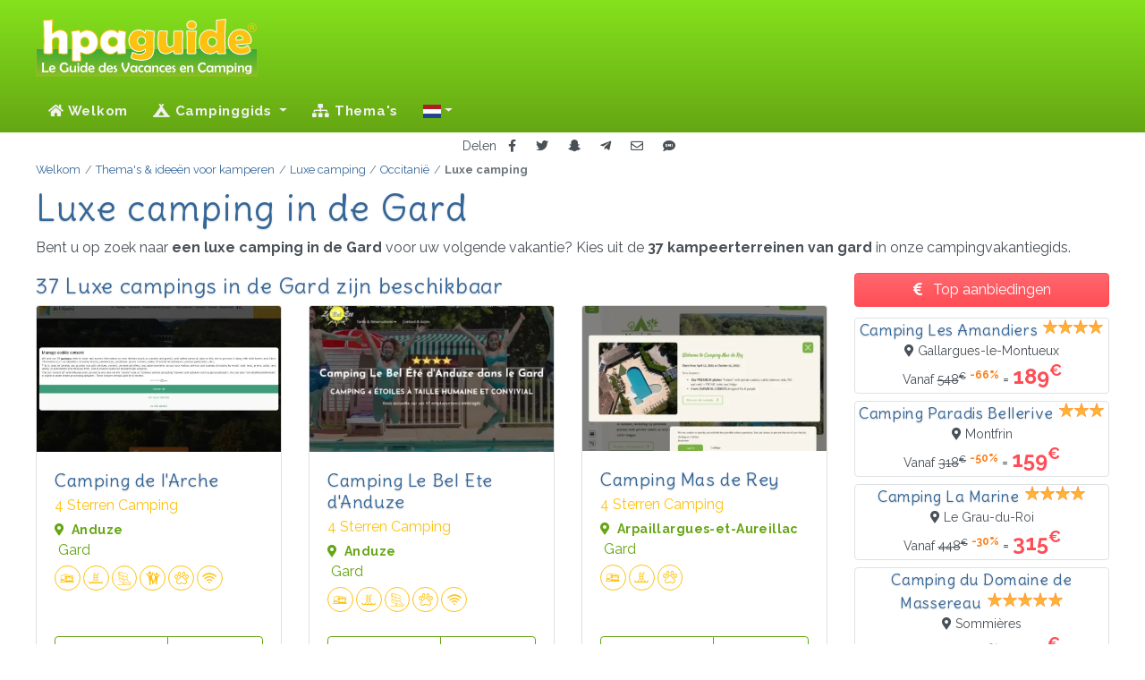

--- FILE ---
content_type: text/html; charset=UTF-8
request_url: https://hpaguide.nl/themas/luxe-camping/frankrijk/occitanie/gard
body_size: 18499
content:
<!DOCTYPE html>
<html lang="nl">
<head>
  <script> var tarteaucitronUseMin = true; /* Force l'utilisation des fichiers minifier */ </script>
<script src="/vendor/tarteaucitron/tarteaucitron.js"></script>
<script>
  tarteaucitron.init({
    "privacyUrl": "/mentions-legales#rgpd", /* Privacy policy url */
    "bodyPosition": "bottom", /* or top to bring it as first element for accessibility */

    "hashtag": "#tarteaucitron", /* Open the panel with this hashtag */
    "cookieName": "tarteaucitron", /* Cookie name */

    "orientation": "middle", /* Banner position (top - bottom - middle - popup) */

    "groupServices": false, /* Group services by category */
    "showDetailsOnClick": true, /* Click to expand the description */
    "serviceDefaultState": "false", /* Default state (true - wait - false) */

    "showAlertSmall": false, /* Show the small banner on bottom right */
    "cookieslist": false, /* Show the cookie list */

    "showIcon": false, /* Show cookie icon to manage cookies */
    "iconPosition": "BottomLeft", /* Position of the icon between BottomRight, BottomLeft, TopRight and TopLeft */

    "adblocker": true, /* Show a Warning if an adblocker is detected */

    "DenyAllCta": true, /* Show the deny all button */
    "AcceptAllCta": true, /* Show the accept all button when highPrivacy on */
    "highPrivacy": false, /* HIGHLY RECOMMANDED Disable auto consent */

    "handleBrowserDNTRequest": false, /* If Do Not Track == 1, disallow all */

    "removeCredit": true, /* Remove credit link */
    "moreInfoLink": true, /* Show more info link */
    "useExternalCss": false, /* If false, the tarteaucitron.css file will be loaded */
    "useExternalJs": false, /* If false, the tarteaucitron.services.js file will be loaded */

    "readmoreLink": "", /* Change the default readmore link pointing to tarteaucitron.io */

    "mandatory": true, /* Show a message about mandatory cookies */
    "mandatoryCta": true, /* Show the disabled accept button when mandatory on */

  });
</script>
  <link rel="preconnect" href="https//cdnjs.cloudflare.com">
  <link rel="preconnect" href="https://fonts.googleapis.com">
  <link rel="preconnect" href="https://fonts.gstatic.com" crossorigin>
  <link rel="preconnect" href="https://mtm.ajouda.com" crossorigin>
  <link href="https://fonts.googleapis.com/css?family=Delius|Raleway:400,400i,700,700i&display=swap" rel="stylesheet">
  <link href="https://cdnjs.cloudflare.com/ajax/libs/font-awesome/5.15.4/css/all.css" rel="stylesheet" >
  <title>Luxe camping in de Gard 37 vermelde campings - HPA Guide</title>
      <meta name="description" lang="nl" content=" Bent u op zoek naar een luxe camping voor uw volgende vakantie in de Gard? Maak uw keuze uit de 37 van gard etablissementen die in onze gids aan dit thema voldoen!">
    <meta charset="utf-8">
  <meta http-equiv="Content-Type" content="text/html; charset=UTF-8" />
  <meta name="viewport" content="width=device-width, initial-scale=1, shrink-to-fit=no">
  <meta http-equiv="X-UA-Compatible" content="IE=Edge">
  <meta name="robots" content="index, follow">
  <meta name="robots" content="noai, noimageai">
  <link rel="shortcut icon" href="/favicon.ico" type="image/x-icon">
  <link rel="icon" type="image/png" href="/favicon.png">
  <link rel="apple-touch-icon" sizes="180x180" href="/apple-touch-icon.png">
  <link rel="icon" type="image/png" sizes="512x512" href="/favicon-512x512.png">
  <link rel="icon" type="image/png" sizes="32x32" href="/favicon-32x32.png">
  <link rel="icon" type="image/png" sizes="16x16" href="/favicon-16x16.png">
  <link rel="manifest" href="/site.webmanifest">
  <meta name="msapplication-TileColor" content="#ffffff">
  <meta name="msapplication-TileImage" content="/ms-icon-144x144.png">
  <link href="/css/app.css?id=85d0b1afd247ae7651e1fd93575c8ccd" rel="stylesheet">
        <link rel="canonical" href="https://hpaguide.nl/themas/luxe-camping/frankrijk/occitanie/gard">
    <link rel="alternate" href="https://hpaguide.nl/themas/luxe-camping/frankrijk/occitanie/gard" hreflang="nl" /><link rel="alternate" href="https://hpaguide.fr/thematiques/camping-luxe/france/occitanie/gard" hreflang="fr" /><link rel="alternate" href="https://hpaguide.co.uk/topics/luxury-campsite/france/occitania/gard" hreflang="en" /><link rel="alternate" href="https://hpaguide.de/themen/luxus-campingplatz/frankreich/okzitanien/gard" hreflang="de" /><link rel="alternate" href="https://hpaguide.es/tematicas/camping-lujo/francia/occitania/gard" hreflang="es" /><link rel="alternate" href="https://hpaguide.it/tematiche/campeggio-lusso/francia/occitania/gard" hreflang="it" /><link rel="alternate" href="https://hpaguide.co.uk/topics/luxury-campsite/france/occitania/gard" hreflang="x-default" />    <script defer src="/js/manifest.js?id=5212f1c651d6f80deddc203776762831"></script>
  <script defer src="/js/vendor.js?id=643f9ddc0e0ac2d4bb84b366fedf77ce"></script>
  <script defer src="/js/ui.js?id=b5bc473b3344b5eb947a1e3ff64d8bdf"></script>
  <script defer src="/js/app.js?id=5aedaa6e1998ab2d2769d394bea27d87"></script>
  <!-- base -->
        <meta property="fb:admins" content="100002329228067" />
<meta property="og:site_name" content="HPA Guide" />
<meta property="og:url" content="https://hpaguide.nl/themas/luxe-camping/frankrijk/occitanie/gard" />
<meta property="og:title" content="Luxe camping in de Gard 37 vermelde campings - HPA Guide" />
<meta property="og:description" content="Bent u op zoek naar een luxe camping voor uw volgende vakantie in de Gard? Maak uw keuze uit de 37 van gard etablissementen die in onze gids aan dit thema voldoen!" />

    <!-- head -->
  </head>
<body class="page_themas">
<!-- header -->
  <header class="header">
  <div class="wrapper clearfix">
    <div class="logo"><img src="/svg/logo_hpaguide.svg" alt="De Campingvakantiegids!"></div>
      </div>
  <nav class="navbar navbar-expand-lg navbar-dark">
    <a class="navbar-brand" href="/"><img src="/svg/icon_hpaguide.svg" alt="De Campingvakantiegids!" width="50"
                                          height="50"></a>
    <button class="navbar-toggler" type="button" data-toggle="collapse" data-target="#navbarSupportedContent"
            aria-controls="navbarSupportedContent" aria-expanded="false" aria-label="Toggle navigation">
      Menu <span class="navbar-toggler-icon"></span>
    </button>
    <div class="collapse navbar-collapse" id="navbarSupportedContent">
      <!-- Left Side Of Navbar -->
              <ul class="navbar-nav mr-auto">
  <li class="nav-item">
    <a class="nav-link" href="/"><i class="fa fa-home"></i> Welkom</a>
  </li>
  <li class="nav-item dropdown">
  <a class="nav-link dropdown-toggle" href="" id="navbarDropdown" role="button" data-toggle="dropdown"
     aria-haspopup="true" aria-expanded="false">
    <i class="fas fa-campground"></i> Campinggids  </a>
  <div class="dropdown-menu" aria-labelledby="navbarDropdown">
              <div>
                  <a class="dropdown-item"
             href="/campings/frankrijk/aquitanie">Aquitanië</a>
                  <a class="dropdown-item"
             href="/campings/frankrijk/auvergne">Auvergne</a>
                  <a class="dropdown-item"
             href="/campings/frankrijk/auvergne-rhone-alps">Auvergne-Rhône-Alps</a>
                  <a class="dropdown-item"
             href="/campings/frankrijk/bourgondie">Bourgondië</a>
                  <a class="dropdown-item"
             href="/campings/frankrijk/bfc">Bourgondië-Franche-Comté</a>
                  <a class="dropdown-item"
             href="/campings/frankrijk/bretagne">Bretagne</a>
                  <a class="dropdown-item"
             href="/campings/frankrijk/centrum-van-de-loire-vallei">Centrum van de Loire-vallei</a>
                  <a class="dropdown-item"
             href="/campings/frankrijk/champagne-ardenne">Champagne-Ardenne</a>
                  <a class="dropdown-item"
             href="/campings/frankrijk/corsica">Corsica</a>
                  <a class="dropdown-item"
             href="/campings/frankrijk/elzas">Elzas</a>
              </div>
          <div>
                  <a class="dropdown-item"
             href="/campings/frankrijk/franche-comte">Franche-Comté</a>
                  <a class="dropdown-item"
             href="/campings/frankrijk/grand-est">Grand-Est</a>
                  <a class="dropdown-item"
             href="/campings/frankrijk/hoog-normandie">Hoog-Normandië</a>
                  <a class="dropdown-item"
             href="/campings/frankrijk/idf">Île-de-France</a>
                  <a class="dropdown-item"
             href="/campings/frankrijk/laag-normandie">Laag-Normandië</a>
                  <a class="dropdown-item"
             href="/campings/frankrijk/landen-aan-de-loire">Landen aan de Loire</a>
                  <a class="dropdown-item"
             href="/campings/frankrijk/languedoc-roussillon">Languedoc-Roussillon</a>
                  <a class="dropdown-item"
             href="/campings/frankrijk/limousin">Limousin</a>
                  <a class="dropdown-item"
             href="/campings/frankrijk/lotharingen">Lotharingen</a>
                  <a class="dropdown-item"
             href="/campings/frankrijk/midi-pyrenees">Midi-Pyrénées</a>
              </div>
          <div>
                  <a class="dropdown-item"
             href="/campings/frankrijk/nieuw-aquitanie">Nieuw-Aquitanië</a>
                  <a class="dropdown-item"
             href="/campings/frankrijk/noord-frankrijk">Noord-Frankrijk</a>
                  <a class="dropdown-item"
             href="/campings/frankrijk/noord-nauw-van-calais">Noord-Nauw van Calais</a>
                  <a class="dropdown-item"
             href="/campings/frankrijk/normandie">Normandië</a>
                  <a class="dropdown-item"
             href="/campings/frankrijk/occitanie">Occitanië</a>
                  <a class="dropdown-item"
             href="/campings/frankrijk/picardie">Picardië</a>
                  <a class="dropdown-item"
             href="/campings/frankrijk/poitou-charentes">Poitou-Charentes</a>
                  <a class="dropdown-item"
             href="/campings/frankrijk/paca">Provence-Alpes-Côte d'Azur</a>
                  <a class="dropdown-item"
             href="/campings/frankrijk/rhone-alps">Rhône-Alps</a>
              </div>
      </div>
</li>
  <li class="nav-item">
    <a class="nav-link" href="/themas"><i class="fa fa-sitemap"></i>&nbsp;Thema's</a>
  </li>
      <li class="nav-item dropdown">
  <a class="nav-link dropdown-toggle" href="#" id="navbarDropdown" role="button" data-toggle="dropdown" title="Taal wijzigen"
     aria-haspopup="true" aria-expanded="false"><span class="d-lg-none"><i class="fas fa-language fa-lg"></i> Taal wijzigen</span> <span class="fi fi-nl"></span></a>
  <div class="dropdown-menu" aria-labelledby="navbarDropdown">
    <div>
                  <a class="dropdown-item" href="https://hpaguide.nl/themas/luxe-camping/frankrijk/occitanie/gard" rel="alternate" hreflang="nl"><span class="fi fi-nl mr-2"></span>Nederlands</a><a class="dropdown-item" href="https://hpaguide.fr/thematiques/camping-luxe/france/occitanie/gard" rel="alternate" hreflang="fr"><span class="fi fi-fr mr-2"></span>Frans</a><a class="dropdown-item" href="https://hpaguide.co.uk/topics/luxury-campsite/france/occitania/gard" rel="alternate" hreflang="en"><span class="fi fi-gb mr-2"></span>Engels</a><a class="dropdown-item" href="https://hpaguide.de/themen/luxus-campingplatz/frankreich/okzitanien/gard" rel="alternate" hreflang="de"><span class="fi fi-de mr-2"></span>Duits</a><a class="dropdown-item" href="https://hpaguide.es/tematicas/camping-lujo/francia/occitania/gard" rel="alternate" hreflang="es"><span class="fi fi-es mr-2"></span>Spaans</a><a class="dropdown-item" href="https://hpaguide.it/tematiche/campeggio-lusso/francia/occitania/gard" rel="alternate" hreflang="it"><span class="fi fi-it mr-2"></span>Italiaans</a>
            </div>
  </div>
</li>
</ul>
                </div>
  </nav>
</header>
<!-- content -->
  <div class="shared text-center">
  <small>Delen</small>
  <button type="button" class="btn btn-sm" data-target="fb" title="Delen op Facebook"><i
      class="fab fa-facebook-f"></i></button>
  <button type="button" class="btn btn-sm" data-target="tw" title="Delen op Twitter"><i class="fab fa-twitter"></i>
  </button>
  <button type="button" class="btn btn-sm" data-target="sc" title="Delen op Snapchat"><i
      class="fab fa-snapchat-ghost"></i></button>
  <button type="button" class="btn btn-sm" data-target="tg" title="Delen op Telegram"><i
      class="fab fa-telegram-plane"></i></button>
  <button type="button" class="btn btn-sm" data-target="ml" title="Delen via e-mail"><i class="far fa-envelope"></i>
  </button>
  <button type="button" class="btn btn-sm" data-target="sm" title="Delen via SMS"><i class="fas fa-sms"></i></button>
</div>
  <main role="main">
    <!-- Fil d'ariane -->
<nav class="breadcrumb-container position-relative" aria-label="breadcrumb">
  <ol class="breadcrumb" itemscope itemtype="https://schema.org/BreadcrumbList"><li class="breadcrumb-item" itemprop="itemListElement" itemscope itemtype="https://schema.org/ListItem">
                    <a itemprop="item" href="https://hpaguide.nl" >
                        <span itemprop="name">Welkom</span>
                    </a>
                    <meta itemprop="position" content="1" />
                </li><li class="breadcrumb-item" itemprop="itemListElement" itemscope itemtype="https://schema.org/ListItem">
                    <a itemprop="item" href="https://hpaguide.nl/themas" >
                        <span itemprop="name">Thema's & ideeën voor kamperen</span>
                    </a>
                    <meta itemprop="position" content="2" />
                </li><li class="breadcrumb-item" itemprop="itemListElement" itemscope itemtype="https://schema.org/ListItem">
                    <a itemprop="item" href="https://hpaguide.nl/themas/luxe-camping" >
                        <span itemprop="name">Luxe camping</span>
                    </a>
                    <meta itemprop="position" content="3" />
                </li><li class="breadcrumb-item" itemprop="itemListElement" itemscope itemtype="https://schema.org/ListItem">
                    <a itemprop="item" href="https://hpaguide.nl/themas/luxe-camping/frankrijk/occitanie" >
                        <span itemprop="name">Occitanië</span>
                    </a>
                    <meta itemprop="position" content="4" />
                </li><li class="breadcrumb-item active" aria-current="page" itemprop="itemListElement" itemscope itemtype="https://schema.org/ListItem">
                    <span itemprop="name">Luxe camping</span>
                    <meta itemprop="position" content="5" />
                </li></ol>
</nav>
    <article itemscope itemtype="https://schema.org/Article">
      <section class="sommaire">
        <h1 itemprop="headline">Luxe camping in de Gard</h1>
        <p itemprop="articleBody">Bent u op zoek naar <strong>een luxe camping in de Gard </strong> voor uw volgende vakantie? Kies uit de <strong>37 kampeerterreinen van gard</strong> in onze campingvakantiegids.</p>
      </section>
      <div class="container">
        <div class="row">
          <aside id="content" class="col-lg-8 col-xl-9 mt-2 mt-xl-0 pl-xl-0 mb-3 listing">
            <h2
              class="d-block">37 Luxe campings in de Gard zijn beschikbaar</h2>
            <div class="row cpg">
                                                <div class="cards-3">
  <div class="card card-cpg" data-idcpg="5389">
    <img alt="CAMPING DE L'ARCHE" class="img-web"  loading="lazy" srcset="/i/c/5389/w/ri/cp5389-w___thumb_530_315.webp?v=1758609246 530w, [data-uri] 32w" onload="window.requestAnimationFrame(function(){if(!(size=getBoundingClientRect().width))return;onload=null;sizes=Math.ceil(size/window.innerWidth*100)+'vw';});" sizes="1px" src="/i/c/5389/w/cv/cp5389-w-thumb.webp?v=1758609246" width="530" height="315" alt="cp5389-w">

    <div class="card-body">
        <h3 class="card-title">
          <a class="target" href="/campings/frankrijk/occitanie/gard/anduze/5389.camping-de-arche">Camping de l'Arche</a>
        </h3>
                  <span class="card-subtitle mb-2 cesure">4 Sterren Camping </span>
                <p class="card-text text-success">
          <small class="d-block cesure"><i class="fa fa-map-marker-alt mr-1" aria-hidden="true"></i>
            <strong>Anduze</strong></small> <span>Gard</span>
        </p>
        <div class="amenities">
                      <i class="icon-loc-7 circle" data-toggle="tooltip" title="Accommodatie huren"></i><i class="icon-lsr-100 circle" data-toggle="tooltip" title="Zwembad"></i><i class="icon-lsr-104 circle" data-toggle="tooltip" title="Waterpark"></i><i class="icon-svr-605 circle" data-toggle="tooltip" title="Kinderclub"></i><i class="icon-svr-702 circle" data-toggle="tooltip" title="Huisdieren toegestaan"></i><i class="icon-svr-808 circle" data-toggle="tooltip" title="Wifi"></i>
                  </div>
    </div>
    <div class="card-footer">
      <div class="btn-group w-100" role="group">
                  <button role="button" class="btn btn-outline-success" data-ui="5389" data-target="cpw"
                  target="_blank"><i class="fas fa-desktop"></i> Website</button>
                <button class="btn btn-outline-success detail">
          <i class="fa fa-eye"></i> Fiche        </button>
      </div>
    </div>
  </div>
</div>
                                                                <div class="cards-3">
  <div class="card card-cpg" data-idcpg="203">
    <img alt="CAMPING LE BEL ETE D'ANDUZE" class="img-web"  loading="lazy" srcset="/i/c/203/w/ri/cp203-w___thumb_530_315.webp?v=1755146901 530w, /i/c/203/w/ri/cp203-w___thumb_443_263.webp?v=1755146901 443w, /i/c/203/w/ri/cp203-w___thumb_370_220.webp?v=1755146901 370w, [data-uri] 32w" onload="window.requestAnimationFrame(function(){if(!(size=getBoundingClientRect().width))return;onload=null;sizes=Math.ceil(size/window.innerWidth*100)+'vw';});" sizes="1px" src="/i/c/203/w/cv/cp203-w-thumb.webp?v=1755146901" width="530" height="315" alt="cp203-w">

    <div class="card-body">
        <h3 class="card-title">
          <a class="target" href="/campings/frankrijk/occitanie/gard/anduze/203.le-bel-ete-anduze">Camping Le Bel Ete d'Anduze</a>
        </h3>
                  <span class="card-subtitle mb-2 cesure">4 Sterren Camping </span>
                <p class="card-text text-success">
          <small class="d-block cesure"><i class="fa fa-map-marker-alt mr-1" aria-hidden="true"></i>
            <strong>Anduze</strong></small> <span>Gard</span>
        </p>
        <div class="amenities">
                      <i class="icon-loc-7 circle" data-toggle="tooltip" title="Accommodatie huren"></i><i class="icon-lsr-100 circle" data-toggle="tooltip" title="Zwembad"></i><i class="icon-lsr-104 circle" data-toggle="tooltip" title="Waterpark"></i><i class="icon-svr-702 circle" data-toggle="tooltip" title="Huisdieren toegestaan"></i><i class="icon-svr-808 circle" data-toggle="tooltip" title="Wifi"></i>
                  </div>
    </div>
    <div class="card-footer">
      <div class="btn-group w-100" role="group">
                  <button role="button" class="btn btn-outline-success" data-ui="203" data-target="cpw"
                  target="_blank"><i class="fas fa-desktop"></i> Website</button>
                <button class="btn btn-outline-success detail">
          <i class="fa fa-eye"></i> Fiche        </button>
      </div>
    </div>
  </div>
</div>
                                                                <div class="cards-3">
  <div class="card card-cpg" data-idcpg="27">
    <img alt="CAMPING MAS DE REY" class="img-web"  loading="lazy" srcset="/i/c/27/w/ri/cp27-w___thumb_530_315.webp?v=1752604324 530w, /i/c/27/w/ri/cp27-w___thumb_443_263.webp?v=1752604324 443w, [data-uri] 32w" onload="window.requestAnimationFrame(function(){if(!(size=getBoundingClientRect().width))return;onload=null;sizes=Math.ceil(size/window.innerWidth*100)+'vw';});" sizes="1px" src="/i/c/27/w/cv/cp27-w-thumb.webp?v=1752604324" width="530" height="315" alt="cp27-w">

    <div class="card-body">
        <h3 class="card-title">
          <a class="target" href="/campings/frankrijk/occitanie/gard/arpaillargues-et-aureillac/27.mas-de-rey">Camping Mas de Rey</a>
        </h3>
                  <span class="card-subtitle mb-2 cesure">4 Sterren Camping </span>
                <p class="card-text text-success">
          <small class="d-block cesure"><i class="fa fa-map-marker-alt mr-1" aria-hidden="true"></i>
            <strong>Arpaillargues-et-Aureillac</strong></small> <span>Gard</span>
        </p>
        <div class="amenities">
                      <i class="icon-loc-7 circle" data-toggle="tooltip" title="Accommodatie huren"></i><i class="icon-lsr-100 circle" data-toggle="tooltip" title="Zwembad"></i><i class="icon-svr-702 circle" data-toggle="tooltip" title="Huisdieren toegestaan"></i>
                  </div>
    </div>
    <div class="card-footer">
      <div class="btn-group w-100" role="group">
                  <button role="button" class="btn btn-outline-success" data-ui="27" data-target="cpw"
                  target="_blank"><i class="fas fa-desktop"></i> Website</button>
                <button class="btn btn-outline-success detail">
          <i class="fa fa-eye"></i> Fiche        </button>
      </div>
    </div>
  </div>
</div>
                                                                <div class="cards-3">
  <div class="card card-cpg" data-idcpg="2321">
    <img alt="CAMPING LES GENÊTS D'OR" class="img-web"  loading="lazy" srcset="/i/c/2321/w/ri/cp2321-w___thumb_530_315.webp?v=1719669003 530w, /i/c/2321/w/ri/cp2321-w___thumb_443_263.webp?v=1719669003 443w, /i/c/2321/w/ri/cp2321-w___thumb_370_220.webp?v=1719669003 370w, /i/c/2321/w/ri/cp2321-w___thumb_310_184.webp?v=1719669003 310w, [data-uri] 32w" onload="window.requestAnimationFrame(function(){if(!(size=getBoundingClientRect().width))return;onload=null;sizes=Math.ceil(size/window.innerWidth*100)+'vw';});" sizes="1px" src="/i/c/2321/w/cv/cp2321-w-thumb.webp?v=1719669003" width="530" height="315" alt="cp2321-w">

    <div class="card-body">
        <h3 class="card-title">
          <a class="target" href="/campings/frankrijk/occitanie/gard/bagnols-sur-ceze/2321.camping-les-genets-or">Camping Les Genêts d'Or</a>
        </h3>
                  <span class="card-subtitle mb-2 cesure">4 Sterren Camping </span>
                <p class="card-text text-success">
          <small class="d-block cesure"><i class="fa fa-map-marker-alt mr-1" aria-hidden="true"></i>
            <strong>Bagnols-sur-Cèze</strong></small> <span>Gard</span>
        </p>
        <div class="amenities">
                      <i class="icon-loc-7 circle" data-toggle="tooltip" title="Accommodatie huren"></i><i class="icon-lsr-100 circle" data-toggle="tooltip" title="Zwembad"></i><i class="icon-svr-702 circle" data-toggle="tooltip" title="Huisdieren toegestaan"></i><i class="icon-svr-808 circle" data-toggle="tooltip" title="Wifi"></i>
                  </div>
    </div>
    <div class="card-footer">
      <div class="btn-group w-100" role="group">
                  <button role="button" class="btn btn-outline-success" data-ui="2321" data-target="cpw"
                  target="_blank"><i class="fas fa-desktop"></i> Website</button>
                <button class="btn btn-outline-success detail">
          <i class="fa fa-eye"></i> Fiche        </button>
      </div>
    </div>
  </div>
</div>
                                                                <div class="cards-3">
  <div class="card card-cpg" data-idcpg="4248">
    <img alt="CAMPING MER ET CAMARGUE" class="img-web"  loading="lazy" srcset="/i/c/4248/w/ri/cp4248-w___thumb_530_315.webp?v=1713541947 530w, [data-uri] 32w" onload="window.requestAnimationFrame(function(){if(!(size=getBoundingClientRect().width))return;onload=null;sizes=Math.ceil(size/window.innerWidth*100)+'vw';});" sizes="1px" src="/i/c/4248/w/cv/cp4248-w-thumb.webp?v=1713541947" width="530" height="315" alt="cp4248-w">

    <div class="card-body">
        <h3 class="card-title">
          <a class="target" href="/campings/frankrijk/occitanie/gard/calvisson/4248.camping-mer-et-camargue">Camping Mer Et Camargue</a>
        </h3>
                  <span class="card-subtitle mb-2 cesure">4 Sterren Camping </span>
                <p class="card-text text-success">
          <small class="d-block cesure"><i class="fa fa-map-marker-alt mr-1" aria-hidden="true"></i>
            <strong>Calvisson</strong></small> <span>Gard</span>
        </p>
        <div class="amenities">
                      <i class="icon-loc-7 circle" data-toggle="tooltip" title="Accommodatie huren"></i><i class="icon-lsr-100 circle" data-toggle="tooltip" title="Zwembad"></i><i class="icon-svr-702 circle" data-toggle="tooltip" title="Huisdieren toegestaan"></i><i class="icon-svr-808 circle" data-toggle="tooltip" title="Wifi"></i>
                  </div>
    </div>
    <div class="card-footer">
      <div class="btn-group w-100" role="group">
                  <button role="button" class="btn btn-outline-success" data-ui="4248" data-target="cpw"
                  target="_blank"><i class="fas fa-desktop"></i> Website</button>
                <button class="btn btn-outline-success detail">
          <i class="fa fa-eye"></i> Fiche        </button>
      </div>
    </div>
  </div>
</div>
                                                                <div class="cards-3">
  <div class="card card-cpg" data-idcpg="941">
    <img alt="CAMPING LA CLÉMENTINE" class="img-web"  loading="lazy" srcset="/i/c/941/w/ri/cp941-w___thumb_530_315.webp?v=1757961731 530w, [data-uri] 32w" onload="window.requestAnimationFrame(function(){if(!(size=getBoundingClientRect().width))return;onload=null;sizes=Math.ceil(size/window.innerWidth*100)+'vw';});" sizes="1px" src="/i/c/941/w/cv/cp941-w-thumb.webp?v=1757961731" width="530" height="315" alt="cp941-w">

    <div class="card-body">
        <h3 class="card-title">
          <a class="target" href="/campings/frankrijk/occitanie/gard/cendras/941.la-croix-clementine">Camping La Clémentine</a>
        </h3>
                  <span class="card-subtitle mb-2 cesure">4 Sterren Camping </span>
                <p class="card-text text-success">
          <small class="d-block cesure"><i class="fa fa-map-marker-alt mr-1" aria-hidden="true"></i>
            <strong>Cendras</strong></small> <span>Gard</span>
        </p>
        <div class="amenities">
                      <i class="icon-loc-7 circle" data-toggle="tooltip" title="Accommodatie huren"></i><i class="icon-lsr-100 circle" data-toggle="tooltip" title="Zwembad"></i><i class="icon-svr-605 circle" data-toggle="tooltip" title="Kinderclub"></i><i class="icon-svr-702 circle" data-toggle="tooltip" title="Huisdieren toegestaan"></i><i class="icon-svr-808 circle" data-toggle="tooltip" title="Wifi"></i>
                  </div>
    </div>
    <div class="card-footer">
      <div class="btn-group w-100" role="group">
                  <button role="button" class="btn btn-outline-success" data-ui="941" data-target="cpw"
                  target="_blank"><i class="fas fa-desktop"></i> Website</button>
                <button class="btn btn-outline-success detail">
          <i class="fa fa-eye"></i> Fiche        </button>
      </div>
    </div>
  </div>
</div>
                                                                <div class="cards-3">
  <div class="card card-cpg" data-idcpg="1558">
    <img alt="CAMPING PARADIS LES AMARINES" class="img-web"  loading="lazy" srcset="/i/c/1558/w/ri/cp1558-w___thumb_530_315.webp?v=1751418359 530w, [data-uri] 32w" onload="window.requestAnimationFrame(function(){if(!(size=getBoundingClientRect().width))return;onload=null;sizes=Math.ceil(size/window.innerWidth*100)+'vw';});" sizes="1px" src="/i/c/1558/w/cv/cp1558-w-thumb.webp?v=1751418359" width="530" height="315" alt="cp1558-w">

    <div class="card-body">
        <h3 class="card-title">
          <a class="target" href="/campings/frankrijk/occitanie/gard/cornillon/1558.camping-les-amarines">Camping Paradis les Amarines</a>
        </h3>
                  <span class="card-subtitle mb-2 cesure">4 Sterren Camping </span>
                <p class="card-text text-success">
          <small class="d-block cesure"><i class="fa fa-map-marker-alt mr-1" aria-hidden="true"></i>
            <strong>Cornillon</strong></small> <span>Gard</span>
        </p>
        <div class="amenities">
                      <i class="icon-loc-7 circle" data-toggle="tooltip" title="Accommodatie huren"></i><i class="icon-lsr-100 circle" data-toggle="tooltip" title="Zwembad"></i><i class="icon-svr-605 circle" data-toggle="tooltip" title="Kinderclub"></i><i class="icon-svr-702 circle" data-toggle="tooltip" title="Huisdieren toegestaan"></i><i class="icon-svr-808 circle" data-toggle="tooltip" title="Wifi"></i>
                  </div>
    </div>
    <div class="card-footer">
      <div class="btn-group w-100" role="group">
                  <button role="button" class="btn btn-outline-success" data-ui="1558" data-target="cpw"
                  target="_blank"><i class="fas fa-desktop"></i> Website</button>
                <button class="btn btn-outline-success detail">
          <i class="fa fa-eye"></i> Fiche        </button>
      </div>
    </div>
  </div>
</div>
                                                                <div class="cards-3">
  <div class="card card-cpg" data-idcpg="1876">
    <img alt="CAMPING LE MAS DE REILHE" class="img-web"  loading="lazy" srcset="/i/c/1876/w/ri/cp1876-w___thumb_530_315.webp?v=1753711352 530w, [data-uri] 32w" onload="window.requestAnimationFrame(function(){if(!(size=getBoundingClientRect().width))return;onload=null;sizes=Math.ceil(size/window.innerWidth*100)+'vw';});" sizes="1px" src="/i/c/1876/w/cv/cp1876-w-thumb.webp?v=1753711352" width="530" height="315" alt="cp1876-w">

    <div class="card-body">
        <h3 class="card-title">
          <a class="target" href="/campings/frankrijk/occitanie/gard/crespian/1876.le-mas-de-reilhe">Camping Le Mas de Reilhe</a>
        </h3>
                  <span class="card-subtitle mb-2 cesure">4 Sterren Camping </span>
                <p class="card-text text-success">
          <small class="d-block cesure"><i class="fa fa-map-marker-alt mr-1" aria-hidden="true"></i>
            <strong>Crespian</strong></small> <span>Gard</span>
        </p>
        <div class="amenities">
                      <i class="icon-loc-7 circle" data-toggle="tooltip" title="Accommodatie huren"></i><i class="icon-lsr-100 circle" data-toggle="tooltip" title="Zwembad"></i><i class="icon-svr-605 circle" data-toggle="tooltip" title="Kinderclub"></i><i class="icon-svr-702 circle" data-toggle="tooltip" title="Huisdieren toegestaan"></i><i class="icon-svr-808 circle" data-toggle="tooltip" title="Wifi"></i>
                  </div>
    </div>
    <div class="card-footer">
      <div class="btn-group w-100" role="group">
                  <button role="button" class="btn btn-outline-success" data-ui="1876" data-target="cpw"
                  target="_blank"><i class="fas fa-desktop"></i> Website</button>
                <button class="btn btn-outline-success detail">
          <i class="fa fa-eye"></i> Fiche        </button>
      </div>
    </div>
  </div>
</div>
                                                                <div class="cards-3">
  <div class="card card-cpg" data-idcpg="2024">
    <img alt="CAMPING LES AMANDIERS" class="img-web"  loading="lazy" srcset="/i/c/2024/w/ri/cp2024-w___thumb_530_315.webp?v=1751161483 530w, /i/c/2024/w/ri/cp2024-w___thumb_443_263.webp?v=1751161483 443w, /i/c/2024/w/ri/cp2024-w___thumb_370_220.webp?v=1751161483 370w, [data-uri] 32w" onload="window.requestAnimationFrame(function(){if(!(size=getBoundingClientRect().width))return;onload=null;sizes=Math.ceil(size/window.innerWidth*100)+'vw';});" sizes="1px" src="/i/c/2024/w/cv/cp2024-w-thumb.webp?v=1751161483" width="530" height="315" alt="cp2024-w">

    <div class="card-body">
        <h3 class="card-title">
          <a class="target" href="/campings/frankrijk/occitanie/gard/gallargues-le-montueux/2024.les-amandiers">Camping Les Amandiers</a>
        </h3>
                  <span class="card-subtitle mb-2 cesure">4 Sterren Camping </span>
                <p class="card-text text-success">
          <small class="d-block cesure"><i class="fa fa-map-marker-alt mr-1" aria-hidden="true"></i>
            <strong>Gallargues-le-Montueux</strong></small> <span>Gard</span>
        </p>
        <div class="amenities">
                      <i class="icon-loc-7 circle" data-toggle="tooltip" title="Accommodatie huren"></i><i class="icon-lsr-100 circle" data-toggle="tooltip" title="Zwembad"></i><i class="icon-svr-605 circle" data-toggle="tooltip" title="Kinderclub"></i><i class="icon-svr-702 circle" data-toggle="tooltip" title="Huisdieren toegestaan"></i><i class="icon-svr-808 circle" data-toggle="tooltip" title="Wifi"></i>
                  </div>
    </div>
    <div class="card-footer">
      <div class="btn-group w-100" role="group">
                  <button role="button" class="btn btn-outline-success" data-ui="2024" data-target="cpw"
                  target="_blank"><i class="fas fa-desktop"></i> Website</button>
                <button class="btn btn-outline-success detail">
          <i class="fa fa-eye"></i> Fiche        </button>
      </div>
    </div>
  </div>
</div>
                                                                <div class="cards-3">
  <div class="card card-cpg" data-idcpg="9119">
    <img alt="CAMPING LE SAINT MICHELET" class="img-web"  loading="lazy" srcset="/i/c/9119/w/ri/cp9119-w___thumb_530_315.webp?v=1752893686 530w, /i/c/9119/w/ri/cp9119-w___thumb_443_263.webp?v=1752893686 443w, /i/c/9119/w/ri/cp9119-w___thumb_371_221.webp?v=1752893686 371w, /i/c/9119/w/ri/cp9119-w___thumb_310_184.webp?v=1752893686 310w, [data-uri] 32w" onload="window.requestAnimationFrame(function(){if(!(size=getBoundingClientRect().width))return;onload=null;sizes=Math.ceil(size/window.innerWidth*100)+'vw';});" sizes="1px" src="/i/c/9119/w/cv/cp9119-w-thumb.webp?v=1752893686" width="530" height="315" alt="cp9119-w">

    <div class="card-body">
        <h3 class="card-title">
          <a class="target" href="/campings/frankrijk/occitanie/gard/goudargues/9119.camping-le-saint-michelet">Camping Le Saint Michelet</a>
        </h3>
                  <span class="card-subtitle mb-2 cesure">4 Sterren Camping </span>
                <p class="card-text text-success">
          <small class="d-block cesure"><i class="fa fa-map-marker-alt mr-1" aria-hidden="true"></i>
            <strong>Goudargues</strong></small> <span>Gard</span>
        </p>
        <div class="amenities">
                      <i class="icon-loc-7 circle" data-toggle="tooltip" title="Accommodatie huren"></i><i class="icon-lsr-100 circle" data-toggle="tooltip" title="Zwembad"></i><i class="icon-svr-605 circle" data-toggle="tooltip" title="Kinderclub"></i><i class="icon-svr-702 circle" data-toggle="tooltip" title="Huisdieren toegestaan"></i><i class="icon-svr-808 circle" data-toggle="tooltip" title="Wifi"></i>
                  </div>
    </div>
    <div class="card-footer">
      <div class="btn-group w-100" role="group">
                  <button role="button" class="btn btn-outline-success" data-ui="9119" data-target="cpw"
                  target="_blank"><i class="fas fa-desktop"></i> Website</button>
                <button class="btn btn-outline-success detail">
          <i class="fa fa-eye"></i> Fiche        </button>
      </div>
    </div>
  </div>
</div>
                                                                <div class="cards-3">
  <div class="card card-cpg" data-idcpg="2327">
    <img alt="CAMPING LES CASCADES" class="img-web"  loading="lazy" srcset="/i/c/2327/w/ri/cp2327-w___thumb_530_315.webp?v=1754596145 530w, [data-uri] 32w" onload="window.requestAnimationFrame(function(){if(!(size=getBoundingClientRect().width))return;onload=null;sizes=Math.ceil(size/window.innerWidth*100)+'vw';});" sizes="1px" src="/i/c/2327/w/cv/cp2327-w-thumb.webp?v=1754596145" width="530" height="315" alt="cp2327-w">

    <div class="card-body">
        <h3 class="card-title">
          <a class="target" href="/campings/frankrijk/occitanie/gard/roque-sur-ceze/2327.camping-les-cascades">Camping Les Cascades</a>
        </h3>
                  <span class="card-subtitle mb-2 cesure">4 Sterren Camping </span>
                <p class="card-text text-success">
          <small class="d-block cesure"><i class="fa fa-map-marker-alt mr-1" aria-hidden="true"></i>
            <strong>La Roque-sur-Cèze</strong></small> <span>Gard</span>
        </p>
        <div class="amenities">
                      <i class="icon-loc-7 circle" data-toggle="tooltip" title="Accommodatie huren"></i><i class="icon-lsr-100 circle" data-toggle="tooltip" title="Zwembad"></i><i class="icon-svr-605 circle" data-toggle="tooltip" title="Kinderclub"></i><i class="icon-svr-702 circle" data-toggle="tooltip" title="Huisdieren toegestaan"></i><i class="icon-svr-808 circle" data-toggle="tooltip" title="Wifi"></i>
                  </div>
    </div>
    <div class="card-footer">
      <div class="btn-group w-100" role="group">
                  <button role="button" class="btn btn-outline-success" data-ui="2327" data-target="cpw"
                  target="_blank"><i class="fas fa-desktop"></i> Website</button>
                <button class="btn btn-outline-success detail">
          <i class="fa fa-eye"></i> Fiche        </button>
      </div>
    </div>
  </div>
</div>
                                                                <div class="cards-3">
  <div class="card card-cpg" data-idcpg="96">
    <img alt="CAMPING ABRI DE CAMARGUE" class="img-web"  loading="lazy" srcset="/i/c/96/w/ri/cp96-w___thumb_530_315.webp?v=1753989227 530w, /i/c/96/w/ri/cp96-w___thumb_443_263.webp?v=1753989227 443w, /i/c/96/w/ri/cp96-w___thumb_371_221.webp?v=1753989227 371w, /i/c/96/w/ri/cp96-w___thumb_310_184.webp?v=1753989227 310w, /i/c/96/w/ri/cp96-w___thumb_259_154.webp?v=1753989227 259w, [data-uri] 32w" onload="window.requestAnimationFrame(function(){if(!(size=getBoundingClientRect().width))return;onload=null;sizes=Math.ceil(size/window.innerWidth*100)+'vw';});" sizes="1px" src="/i/c/96/w/cv/cp96-w-thumb.webp?v=1753989227" width="530" height="315" alt="cp96-w">

    <div class="card-body">
        <h3 class="card-title">
          <a class="target" href="/campings/frankrijk/occitanie/gard/grau-du-roi/96.abri-de-camargue">Camping Abri de Camargue</a>
        </h3>
                  <span class="card-subtitle mb-2 cesure">4 Sterren Camping </span>
                <p class="card-text text-success">
          <small class="d-block cesure"><i class="fa fa-map-marker-alt mr-1" aria-hidden="true"></i>
            <strong>Le Grau-du-Roi</strong></small> <span>Gard</span>
        </p>
        <div class="amenities">
                      <i class="icon-loc-7 circle" data-toggle="tooltip" title="Accommodatie huren"></i><i class="icon-lsr-100 circle" data-toggle="tooltip" title="Zwembad"></i><i class="icon-lsr-110 circle" data-toggle="tooltip" title="Strand"></i><i class="icon-svr-605 circle" data-toggle="tooltip" title="Kinderclub"></i><i class="icon-svr-702 circle" data-toggle="tooltip" title="Huisdieren toegestaan"></i><i class="icon-svr-808 circle" data-toggle="tooltip" title="Wifi"></i>
                  </div>
    </div>
    <div class="card-footer">
      <div class="btn-group w-100" role="group">
                  <button role="button" class="btn btn-outline-success" data-ui="96" data-target="cpw"
                  target="_blank"><i class="fas fa-desktop"></i> Website</button>
                <button class="btn btn-outline-success detail">
          <i class="fa fa-eye"></i> Fiche        </button>
      </div>
    </div>
  </div>
</div>
                                                                <div class="cards-3">
  <div class="card card-cpg" data-idcpg="9302">
    <img alt="LES JARDINS DE TIVOLI" class="img-web"  loading="lazy" srcset="/i/c/9302/w/ri/cp9302-w___thumb_530_315.webp?v=1751635194 530w, [data-uri] 32w" onload="window.requestAnimationFrame(function(){if(!(size=getBoundingClientRect().width))return;onload=null;sizes=Math.ceil(size/window.innerWidth*100)+'vw';});" sizes="1px" src="/i/c/9302/w/cv/cp9302-w-thumb.webp?v=1751635194" width="530" height="315" alt="cp9302-w">

    <div class="card-body">
        <h3 class="card-title">
          <a class="target" href="/campings/frankrijk/occitanie/gard/grau-du-roi/9302.les-jardins-de-tivoli">Les Jardins de Tivoli</a>
        </h3>
                  <span class="card-subtitle mb-2 cesure">4 Sterren Camping </span>
                <p class="card-text text-success">
          <small class="d-block cesure"><i class="fa fa-map-marker-alt mr-1" aria-hidden="true"></i>
            <strong>Le Grau-du-Roi</strong></small> <span>Gard</span>
        </p>
        <div class="amenities">
                      <i class="icon-loc-7 circle" data-toggle="tooltip" title="Accommodatie huren"></i><i class="icon-lsr-100 circle" data-toggle="tooltip" title="Zwembad"></i><i class="icon-lsr-104 circle" data-toggle="tooltip" title="Waterpark"></i><i class="icon-lsr-110 circle" data-toggle="tooltip" title="Strand"></i><i class="icon-svr-605 circle" data-toggle="tooltip" title="Kinderclub"></i><i class="icon-svr-702 circle" data-toggle="tooltip" title="Huisdieren toegestaan"></i>
                  </div>
    </div>
    <div class="card-footer">
      <div class="btn-group w-100" role="group">
                  <button role="button" class="btn btn-outline-success" data-ui="9302" data-target="cpw"
                  target="_blank"><i class="fas fa-desktop"></i> Website</button>
                <button class="btn btn-outline-success detail">
          <i class="fa fa-eye"></i> Fiche        </button>
      </div>
    </div>
  </div>
</div>
                                                                <div class="cards-3">
  <div class="card card-cpg" data-idcpg="136">
    <img alt="TOHAPI LA MARINE" class="img-web"  loading="lazy" srcset="/i/c/136/w/ri/cp136-w___thumb_530_315.webp?v=1758232754 530w, /i/c/136/w/ri/cp136-w___thumb_443_263.webp?v=1758232754 443w, /i/c/136/w/ri/cp136-w___thumb_371_221.webp?v=1758232754 371w, [data-uri] 32w" onload="window.requestAnimationFrame(function(){if(!(size=getBoundingClientRect().width))return;onload=null;sizes=Math.ceil(size/window.innerWidth*100)+'vw';});" sizes="1px" src="/i/c/136/w/cv/cp136-w-thumb.webp?v=1758232754" width="530" height="315" alt="cp136-w">

    <div class="card-body">
        <h3 class="card-title">
          <a class="target" href="/campings/frankrijk/occitanie/gard/grau-du-roi/136.tohapi-la-marine">Tohapi la Marine</a>
        </h3>
                  <span class="card-subtitle mb-2 cesure">4 Sterren Camping </span>
                <p class="card-text text-success">
          <small class="d-block cesure"><i class="fa fa-map-marker-alt mr-1" aria-hidden="true"></i>
            <strong>Le Grau-du-Roi</strong></small> <span>Gard</span>
        </p>
        <div class="amenities">
                      <i class="icon-loc-7 circle" data-toggle="tooltip" title="Accommodatie huren"></i><i class="icon-lsr-100 circle" data-toggle="tooltip" title="Zwembad"></i><i class="icon-lsr-104 circle" data-toggle="tooltip" title="Waterpark"></i><i class="icon-lsr-110 circle" data-toggle="tooltip" title="Strand"></i><i class="icon-svr-605 circle" data-toggle="tooltip" title="Kinderclub"></i><i class="icon-svr-808 circle" data-toggle="tooltip" title="Wifi"></i>
                  </div>
    </div>
    <div class="card-footer">
      <div class="btn-group w-100" role="group">
                  <button role="button" class="btn btn-outline-success" data-ui="136" data-target="cpw"
                  target="_blank"><i class="fas fa-desktop"></i> Website</button>
                <button class="btn btn-outline-success detail">
          <i class="fa fa-eye"></i> Fiche        </button>
      </div>
    </div>
  </div>
</div>
                                                                <div class="cards-3">
  <div class="card card-cpg" data-idcpg="1509">
    <img alt="FLOWER CAMPING LE VAL DE L'ARRE" class="img-web"  loading="lazy" srcset="/i/c/1509/w/ri/cp1509-w___thumb_530_315.webp?v=1755261357 530w, /i/c/1509/w/ri/cp1509-w___thumb_443_263.webp?v=1755261357 443w, /i/c/1509/w/ri/cp1509-w___thumb_370_220.webp?v=1755261357 370w, [data-uri] 32w" onload="window.requestAnimationFrame(function(){if(!(size=getBoundingClientRect().width))return;onload=null;sizes=Math.ceil(size/window.innerWidth*100)+'vw';});" sizes="1px" src="/i/c/1509/w/cv/cp1509-w-thumb.webp?v=1755261357" width="530" height="315" alt="cp1509-w">

    <div class="card-body">
        <h3 class="card-title">
          <a class="target" href="/campings/frankrijk/occitanie/gard/vigan/1509.le-val-de-arre">Flower Camping Le Val de l'Arre</a>
        </h3>
                  <span class="card-subtitle mb-2 cesure">4 Sterren Camping </span>
                <p class="card-text text-success">
          <small class="d-block cesure"><i class="fa fa-map-marker-alt mr-1" aria-hidden="true"></i>
            <strong>Le Vigan</strong></small> <span>Gard</span>
        </p>
        <div class="amenities">
                      <i class="icon-loc-7 circle" data-toggle="tooltip" title="Accommodatie huren"></i><i class="icon-lsr-100 circle" data-toggle="tooltip" title="Zwembad"></i><i class="icon-svr-702 circle" data-toggle="tooltip" title="Huisdieren toegestaan"></i><i class="icon-svr-808 circle" data-toggle="tooltip" title="Wifi"></i>
                  </div>
    </div>
    <div class="card-footer">
      <div class="btn-group w-100" role="group">
                  <button role="button" class="btn btn-outline-success" data-ui="1509" data-target="cpw"
                  target="_blank"><i class="fas fa-desktop"></i> Website</button>
                <button class="btn btn-outline-success detail">
          <i class="fa fa-eye"></i> Fiche        </button>
      </div>
    </div>
  </div>
</div>
                                                                <div class="cards-3">
  <div class="card card-cpg" data-idcpg="5379">
    <img alt="CAMPING LES DOLMENS" class="img-web"  loading="lazy" srcset="/i/c/5379/w/ri/cp5379-w___thumb_530_315.webp?v=1752142162 530w, [data-uri] 32w" onload="window.requestAnimationFrame(function(){if(!(size=getBoundingClientRect().width))return;onload=null;sizes=Math.ceil(size/window.innerWidth*100)+'vw';});" sizes="1px" src="/i/c/5379/w/cv/cp5379-w-thumb.webp?v=1752142162" width="530" height="315" alt="cp5379-w">

    <div class="card-body">
        <h3 class="card-title">
          <a class="target" href="/campings/frankrijk/occitanie/gard/mejannes-le-clap/5379.camping-les-dolmens">Camping Les Dolmens</a>
        </h3>
                  <span class="card-subtitle mb-2 cesure">4 Sterren Camping </span>
                <p class="card-text text-success">
          <small class="d-block cesure"><i class="fa fa-map-marker-alt mr-1" aria-hidden="true"></i>
            <strong>Méjannes-le-Clap</strong></small> <span>Gard</span>
        </p>
        <div class="amenities">
                      <i class="icon-loc-7 circle" data-toggle="tooltip" title="Accommodatie huren"></i><i class="icon-lsr-100 circle" data-toggle="tooltip" title="Zwembad"></i><i class="icon-svr-702 circle" data-toggle="tooltip" title="Huisdieren toegestaan"></i><i class="icon-svr-808 circle" data-toggle="tooltip" title="Wifi"></i>
                  </div>
    </div>
    <div class="card-footer">
      <div class="btn-group w-100" role="group">
                  <button role="button" class="btn btn-outline-success" data-ui="5379" data-target="cpw"
                  target="_blank"><i class="fas fa-desktop"></i> Website</button>
                <button class="btn btn-outline-success detail">
          <i class="fa fa-eye"></i> Fiche        </button>
      </div>
    </div>
  </div>
</div>
                                                                <div class="cards-3">
  <div class="card card-cpg" data-idcpg="374">
    <img alt="CAMPING LES PLANS" class="img-web"  loading="lazy" srcset="/i/c/374/w/ri/cp374-w___thumb_530_315.webp?v=1758609418 530w, /i/c/374/w/ri/cp374-w___thumb_443_263.webp?v=1758609418 443w, /i/c/374/w/ri/cp374-w___thumb_370_220.webp?v=1758609418 370w, /i/c/374/w/ri/cp374-w___thumb_310_184.webp?v=1758609418 310w, /i/c/374/w/ri/cp374-w___thumb_259_154.webp?v=1758609418 259w, [data-uri] 32w" onload="window.requestAnimationFrame(function(){if(!(size=getBoundingClientRect().width))return;onload=null;sizes=Math.ceil(size/window.innerWidth*100)+'vw';});" sizes="1px" src="/i/c/374/w/cv/cp374-w-thumb.webp?v=1758609418" width="530" height="315" alt="cp374-w">

    <div class="card-body">
        <h3 class="card-title">
          <a class="target" href="/campings/frankrijk/occitanie/gard/mialet/374.les-plans">Camping Les Plans</a>
        </h3>
                  <span class="card-subtitle mb-2 cesure">4 Sterren Camping </span>
                <p class="card-text text-success">
          <small class="d-block cesure"><i class="fa fa-map-marker-alt mr-1" aria-hidden="true"></i>
            <strong>Mialet</strong></small> <span>Gard</span>
        </p>
        <div class="amenities">
                      <i class="icon-loc-7 circle" data-toggle="tooltip" title="Accommodatie huren"></i><i class="icon-lsr-100 circle" data-toggle="tooltip" title="Zwembad"></i><i class="icon-lsr-104 circle" data-toggle="tooltip" title="Waterpark"></i><i class="icon-svr-605 circle" data-toggle="tooltip" title="Kinderclub"></i><i class="icon-svr-702 circle" data-toggle="tooltip" title="Huisdieren toegestaan"></i><i class="icon-svr-808 circle" data-toggle="tooltip" title="Wifi"></i>
                  </div>
    </div>
    <div class="card-footer">
      <div class="btn-group w-100" role="group">
                  <button role="button" class="btn btn-outline-success" data-ui="374" data-target="cpw"
                  target="_blank"><i class="fas fa-desktop"></i> Website</button>
                <button class="btn btn-outline-success detail">
          <i class="fa fa-eye"></i> Fiche        </button>
      </div>
    </div>
  </div>
</div>
                                                                <div class="cards-3">
  <div class="card card-cpg" data-idcpg="5835">
    <img alt="CAMPING UNIVERSAL" class="img-web"  loading="lazy" srcset="/i/c/5835/w/ri/cp5835-w___thumb_530_315.webp?v=1752477475 530w, /i/c/5835/w/ri/cp5835-w___thumb_443_263.webp?v=1752477475 443w, /i/c/5835/w/ri/cp5835-w___thumb_371_221.webp?v=1752477475 371w, [data-uri] 32w" onload="window.requestAnimationFrame(function(){if(!(size=getBoundingClientRect().width))return;onload=null;sizes=Math.ceil(size/window.innerWidth*100)+'vw';});" sizes="1px" src="/i/c/5835/w/cv/cp5835-w-thumb.webp?v=1752477475" width="530" height="315" alt="cp5835-w">

    <div class="card-body">
        <h3 class="card-title">
          <a class="target" href="/campings/frankrijk/occitanie/gard/rochegude/5835.camping-universal">Camping Universal</a>
        </h3>
                  <span class="card-subtitle mb-2 cesure">4 Sterren Camping </span>
                <p class="card-text text-success">
          <small class="d-block cesure"><i class="fa fa-map-marker-alt mr-1" aria-hidden="true"></i>
            <strong>Rochegude</strong></small> <span>Gard</span>
        </p>
        <div class="amenities">
                      <i class="icon-loc-7 circle" data-toggle="tooltip" title="Accommodatie huren"></i><i class="icon-lsr-100 circle" data-toggle="tooltip" title="Zwembad"></i><i class="icon-svr-605 circle" data-toggle="tooltip" title="Kinderclub"></i><i class="icon-svr-702 circle" data-toggle="tooltip" title="Huisdieren toegestaan"></i><i class="icon-svr-808 circle" data-toggle="tooltip" title="Wifi"></i>
                  </div>
    </div>
    <div class="card-footer">
      <div class="btn-group w-100" role="group">
                  <button role="button" class="btn btn-outline-success" data-ui="5835" data-target="cpw"
                  target="_blank"><i class="fas fa-desktop"></i> Website</button>
                <button class="btn btn-outline-success detail">
          <i class="fa fa-eye"></i> Fiche        </button>
      </div>
    </div>
  </div>
</div>
                                                                <div class="cards-3">
  <div class="card card-cpg" data-idcpg="1339">
    <img alt="CAMPING BEAU RIVAGE" class="img-web"  loading="lazy" srcset="/i/c/1339/w/ri/cp1339-w___thumb_530_315.webp?v=1752653692 530w, /i/c/1339/w/ri/cp1339-w___thumb_443_263.webp?v=1752653692 443w, /i/c/1339/w/ri/cp1339-w___thumb_370_220.webp?v=1752653692 370w, /i/c/1339/w/ri/cp1339-w___thumb_310_184.webp?v=1752653692 310w, [data-uri] 32w" onload="window.requestAnimationFrame(function(){if(!(size=getBoundingClientRect().width))return;onload=null;sizes=Math.ceil(size/window.innerWidth*100)+'vw';});" sizes="1px" src="/i/c/1339/w/cv/cp1339-w-thumb.webp?v=1752653692" width="530" height="315" alt="cp1339-w">

    <div class="card-body">
        <h3 class="card-title">
          <a class="target" href="/campings/frankrijk/occitanie/gard/saint-ambroix/1339.camping-beau-rivage">Camping Beau Rivage</a>
        </h3>
                  <span class="card-subtitle mb-2 cesure">4 Sterren Camping </span>
                <p class="card-text text-success">
          <small class="d-block cesure"><i class="fa fa-map-marker-alt mr-1" aria-hidden="true"></i>
            <strong>Saint-Ambroix</strong></small> <span>Gard</span>
        </p>
        <div class="amenities">
                      <i class="icon-loc-7 circle" data-toggle="tooltip" title="Accommodatie huren"></i><i class="icon-lsr-100 circle" data-toggle="tooltip" title="Zwembad"></i><i class="icon-svr-702 circle" data-toggle="tooltip" title="Huisdieren toegestaan"></i><i class="icon-svr-808 circle" data-toggle="tooltip" title="Wifi"></i>
                  </div>
    </div>
    <div class="card-footer">
      <div class="btn-group w-100" role="group">
                  <button role="button" class="btn btn-outline-success" data-ui="1339" data-target="cpw"
                  target="_blank"><i class="fas fa-desktop"></i> Website</button>
                <button class="btn btn-outline-success detail">
          <i class="fa fa-eye"></i> Fiche        </button>
      </div>
    </div>
  </div>
</div>
                                                                <div class="cards-3">
  <div class="card card-cpg" data-idcpg="2135">
    <img alt="CAMPING MAS DE LA CAM" class="img-web"  loading="lazy" srcset="/i/c/2135/w/ri/cp2135-w___thumb_530_315.webp?v=1753797143 530w, /i/c/2135/w/ri/cp2135-w___thumb_443_263.webp?v=1753797143 443w, /i/c/2135/w/ri/cp2135-w___thumb_370_220.webp?v=1753797143 370w, /i/c/2135/w/ri/cp2135-w___thumb_310_184.webp?v=1753797143 310w, /i/c/2135/w/ri/cp2135-w___thumb_259_154.webp?v=1753797143 259w, [data-uri] 32w" onload="window.requestAnimationFrame(function(){if(!(size=getBoundingClientRect().width))return;onload=null;sizes=Math.ceil(size/window.innerWidth*100)+'vw';});" sizes="1px" src="/i/c/2135/w/cv/cp2135-w-thumb.webp?v=1753797143" width="530" height="315" alt="cp2135-w">

    <div class="card-body">
        <h3 class="card-title">
          <a class="target" href="/campings/frankrijk/occitanie/gard/saint-jean-du-gard/2135.mas-de-la-cam">Camping Mas de la Cam</a>
        </h3>
                  <span class="card-subtitle mb-2 cesure">4 Sterren Camping </span>
                <p class="card-text text-success">
          <small class="d-block cesure"><i class="fa fa-map-marker-alt mr-1" aria-hidden="true"></i>
            <strong>Saint-Jean-du-Gard</strong></small> <span>Gard</span>
        </p>
        <div class="amenities">
                      <i class="icon-lsr-100 circle" data-toggle="tooltip" title="Zwembad"></i><i class="icon-svr-702 circle" data-toggle="tooltip" title="Huisdieren toegestaan"></i><i class="icon-svr-808 circle" data-toggle="tooltip" title="Wifi"></i>
                  </div>
    </div>
    <div class="card-footer">
      <div class="btn-group w-100" role="group">
                  <button role="button" class="btn btn-outline-success" data-ui="2135" data-target="cpw"
                  target="_blank"><i class="fas fa-desktop"></i> Website</button>
                <button class="btn btn-outline-success detail">
          <i class="fa fa-eye"></i> Fiche        </button>
      </div>
    </div>
  </div>
</div>
                                                                <div class="cards-3">
  <div class="card card-cpg" data-idcpg="2100">
    <img alt="CAMPING NATURISTE DOMAINE DE LA SABLIÈRE" class="img-web"  loading="lazy" srcset="/i/c/2100/w/ri/cp2100-w___thumb_530_315.webp?v=1758788860 530w, /i/c/2100/w/ri/cp2100-w___thumb_443_263.webp?v=1758788860 443w, /i/c/2100/w/ri/cp2100-w___thumb_370_220.webp?v=1758788860 370w, /i/c/2100/w/ri/cp2100-w___thumb_310_184.webp?v=1758788860 310w, /i/c/2100/w/ri/cp2100-w___thumb_259_154.webp?v=1758788860 259w, [data-uri] 32w" onload="window.requestAnimationFrame(function(){if(!(size=getBoundingClientRect().width))return;onload=null;sizes=Math.ceil(size/window.innerWidth*100)+'vw';});" sizes="1px" src="/i/c/2100/w/cv/cp2100-w-thumb.webp?v=1758788860" width="530" height="315" alt="cp2100-w">

    <div class="card-body">
        <h3 class="card-title">
          <a class="target" href="/campings/frankrijk/occitanie/gard/saint-privat-de-champclos/2100.domaine-de-la-sabliere">Camping Naturiste Domaine de la Sablière</a>
        </h3>
                  <span class="card-subtitle mb-1 cesure">4 Sterren Camping </span>
          <span class="card-subtitle card-subtitle-right mb-2">Naturistencamping</span>
                <p class="card-text text-success">
          <small class="d-block cesure"><i class="fa fa-map-marker-alt mr-1" aria-hidden="true"></i>
            <strong>Saint-Privat-de-Champclos</strong></small> <span>Gard</span>
        </p>
        <div class="amenities">
                      <i class="icon-lsr-100 circle" data-toggle="tooltip" title="Zwembad"></i><i class="icon-lsr-104 circle" data-toggle="tooltip" title="Waterpark"></i><i class="icon-svr-605 circle" data-toggle="tooltip" title="Kinderclub"></i><i class="icon-svr-702 circle" data-toggle="tooltip" title="Huisdieren toegestaan"></i><i class="icon-svr-808 circle" data-toggle="tooltip" title="Wifi"></i>
                  </div>
    </div>
    <div class="card-footer">
      <div class="btn-group w-100" role="group">
                  <button role="button" class="btn btn-outline-success" data-ui="2100" data-target="cpw"
                  target="_blank"><i class="fas fa-desktop"></i> Website</button>
                <button class="btn btn-outline-success detail">
          <i class="fa fa-eye"></i> Fiche        </button>
      </div>
    </div>
  </div>
</div>
                                                                <div class="cards-3">
  <div class="card card-cpg" data-idcpg="4145">
    <img alt="CAMPING SANDAYA ÎLE DES PAPES" class="img-web"  loading="lazy" srcset="/i/c/4145/w/ri/cp4145-w___thumb_530_315.webp?v=1752193288 530w, [data-uri] 32w" onload="window.requestAnimationFrame(function(){if(!(size=getBoundingClientRect().width))return;onload=null;sizes=Math.ceil(size/window.innerWidth*100)+'vw';});" sizes="1px" src="/i/c/4145/w/cv/cp4145-w-thumb.webp?v=1752193288" width="530" height="315" alt="cp4145-w">

    <div class="card-body">
        <h3 class="card-title">
          <a class="target" href="/campings/frankrijk/occitanie/gard/villeneuve-les-avignon/4145.camping-ile-des-papes">Camping Sandaya Île des Papes</a>
        </h3>
                  <span class="card-subtitle mb-2 cesure">4 Sterren Camping </span>
                <p class="card-text text-success">
          <small class="d-block cesure"><i class="fa fa-map-marker-alt mr-1" aria-hidden="true"></i>
            <strong>Villeneuve-lès-Avignon</strong></small> <span>Gard</span>
        </p>
        <div class="amenities">
                      <i class="icon-loc-7 circle" data-toggle="tooltip" title="Accommodatie huren"></i><i class="icon-lsr-100 circle" data-toggle="tooltip" title="Zwembad"></i><i class="icon-svr-605 circle" data-toggle="tooltip" title="Kinderclub"></i><i class="icon-svr-702 circle" data-toggle="tooltip" title="Huisdieren toegestaan"></i><i class="icon-svr-808 circle" data-toggle="tooltip" title="Wifi"></i>
                  </div>
    </div>
    <div class="card-footer">
      <div class="btn-group w-100" role="group">
                  <button role="button" class="btn btn-outline-success" data-ui="4145" data-target="cpw"
                  target="_blank"><i class="fas fa-desktop"></i> Website</button>
                <button class="btn btn-outline-success detail">
          <i class="fa fa-eye"></i> Fiche        </button>
      </div>
    </div>
  </div>
</div>
                                                                <div class="cards-3">
  <div class="card card-cpg" data-idcpg="3617">
    <img alt="YELLOH! VILLAGE LA PETITE CAMARGUE" class="img-web"  loading="lazy" srcset="/i/c/3617/w/ri/cp3617-w___thumb_530_315.webp?v=1757737870 530w, /i/c/3617/w/ri/cp3617-w___thumb_443_263.webp?v=1757737870 443w, [data-uri] 32w" onload="window.requestAnimationFrame(function(){if(!(size=getBoundingClientRect().width))return;onload=null;sizes=Math.ceil(size/window.innerWidth*100)+'vw';});" sizes="1px" src="/i/c/3617/w/cv/cp3617-w-thumb.webp?v=1757737870" width="530" height="315" alt="cp3617-w">

    <div class="card-body">
        <h3 class="card-title">
          <a class="target" href="/campings/frankrijk/occitanie/gard/aigues-mortes/3617.yelloh-village-la-petite-camargue">Yelloh! Village la Petite Camargue</a>
        </h3>
                  <span class="card-subtitle mb-2 cesure">5 Sterren Camping</span>
                <p class="card-text text-success">
          <small class="d-block cesure"><i class="fa fa-map-marker-alt mr-1" aria-hidden="true"></i>
            <strong>Aigues-Mortes</strong></small> <span>Gard</span>
        </p>
        <div class="amenities">
                      <i class="icon-loc-7 circle" data-toggle="tooltip" title="Accommodatie huren"></i><i class="icon-lsr-100 circle" data-toggle="tooltip" title="Zwembad"></i><i class="icon-lsr-110 circle" data-toggle="tooltip" title="Strand"></i><i class="icon-svr-605 circle" data-toggle="tooltip" title="Kinderclub"></i><i class="icon-svr-702 circle" data-toggle="tooltip" title="Huisdieren toegestaan"></i><i class="icon-svr-808 circle" data-toggle="tooltip" title="Wifi"></i>
                  </div>
    </div>
    <div class="card-footer">
      <div class="btn-group w-100" role="group">
                  <button role="button" class="btn btn-outline-success" data-ui="3617" data-target="cpw"
                  target="_blank"><i class="fas fa-desktop"></i> Website</button>
                <button class="btn btn-outline-success detail">
          <i class="fa fa-eye"></i> Fiche        </button>
      </div>
    </div>
  </div>
</div>
                                                                <div class="cards-3">
  <div class="card card-cpg" data-idcpg="2262">
    <img alt="CAMPING L'EDEN" class="img-web"  loading="lazy" srcset="/i/c/2262/w/ri/cp2262-w___thumb_530_315.webp?v=1753814562 530w, /i/c/2262/w/ri/cp2262-w___thumb_443_263.webp?v=1753814562 443w, [data-uri] 32w" onload="window.requestAnimationFrame(function(){if(!(size=getBoundingClientRect().width))return;onload=null;sizes=Math.ceil(size/window.innerWidth*100)+'vw';});" sizes="1px" src="/i/c/2262/w/cv/cp2262-w-thumb.webp?v=1753814562" width="530" height="315" alt="cp2262-w">

    <div class="card-body">
        <h3 class="card-title">
          <a class="target" href="/campings/frankrijk/occitanie/gard/grau-du-roi/2262.eden">Camping L'Eden</a>
        </h3>
                  <span class="card-subtitle mb-2 cesure">5 Sterren Camping</span>
                <p class="card-text text-success">
          <small class="d-block cesure"><i class="fa fa-map-marker-alt mr-1" aria-hidden="true"></i>
            <strong>Le Grau-du-Roi</strong></small> <span>Gard</span>
        </p>
        <div class="amenities">
                      <i class="icon-loc-7 circle" data-toggle="tooltip" title="Accommodatie huren"></i><i class="icon-lsr-100 circle" data-toggle="tooltip" title="Zwembad"></i><i class="icon-lsr-104 circle" data-toggle="tooltip" title="Waterpark"></i><i class="icon-lsr-110 circle" data-toggle="tooltip" title="Strand"></i><i class="icon-svr-605 circle" data-toggle="tooltip" title="Kinderclub"></i><i class="icon-svr-702 circle" data-toggle="tooltip" title="Huisdieren toegestaan"></i><i class="icon-svr-808 circle" data-toggle="tooltip" title="Wifi"></i>
                  </div>
    </div>
    <div class="card-footer">
      <div class="btn-group w-100" role="group">
                  <button role="button" class="btn btn-outline-success" data-ui="2262" data-target="cpw"
                  target="_blank"><i class="fas fa-desktop"></i> Website</button>
                <button class="btn btn-outline-success detail">
          <i class="fa fa-eye"></i> Fiche        </button>
      </div>
    </div>
  </div>
</div>
                                          </div>
            <ul class="pagination   ajax  justify-content-center"
      role="navigation">
    
        
          
            
                                    <li class="page-item active" aria-current="page"><span class="page-link">1</span></li>
                                                      <li class="page-item"><a class="page-link"
                                       href="javascript:$.fn.getCampings('https://hpaguide.nl/themas/luxe-camping/frankrijk/occitanie/gard?page=2');">2</a>
              </li>
                                          </ul>

          </aside>
          <aside class="col-lg-4 col-xl-3 mt-2 mt-xl-0 pr-xl-0 sidenav">
            <span class="btn btn-danger w-100 mb-2"><i class="fa fa-euro-sign"
                                           aria-hidden="true"></i> Top aanbiedingen</span>
<div class="container">
  <div class="row">
          <div class= "col-md-6 col-lg-12 px-0 px-md-1 px-lg-0">
        <div class="cpc promo text-center" data-ui="77289" data-target="cpc">
  <div class="promo_title">Camping Les Amandiers</div>
  <span class="cls et4"></span>
  <small class="d-block location"><i class="fa fa-map-marker-alt mr-1" aria-hidden="true"></i>Gallargues-le-Montueux
  </small>
  <div class="">
    <small>Vanaf </small>
    <span class="tarif_initial"><small><del>548<sup>€</sup></del></small>
          <sup class="remise">-66%</sup></span> =
    <span class="tarif cesure">189<sup>€</sup></span>
  </div>
</div>
      </div>
          <div class= "col-md-6 col-lg-12 px-0 px-md-1 px-lg-0">
        <div class="cpc promo text-center" data-ui="77841" data-target="cpc">
  <div class="promo_title">Camping Paradis Bellerive</div>
  <span class="cls et3"></span>
  <small class="d-block location"><i class="fa fa-map-marker-alt mr-1" aria-hidden="true"></i>Montfrin
  </small>
  <div class="">
    <small>Vanaf </small>
    <span class="tarif_initial"><small><del>318<sup>€</sup></del></small>
          <sup class="remise">-50%</sup></span> =
    <span class="tarif cesure">159<sup>€</sup></span>
  </div>
</div>
      </div>
          <div class= "col-md-6 col-lg-12 px-0 px-md-1 px-lg-0">
        <div class="cpc promo text-center" data-ui="77580" data-target="cpc">
  <div class="promo_title">Camping La Marine</div>
  <span class="cls et4"></span>
  <small class="d-block location"><i class="fa fa-map-marker-alt mr-1" aria-hidden="true"></i>Le Grau-du-Roi
  </small>
  <div class="">
    <small>Vanaf </small>
    <span class="tarif_initial"><small><del>448<sup>€</sup></del></small>
          <sup class="remise">-30%</sup></span> =
    <span class="tarif cesure">315<sup>€</sup></span>
  </div>
</div>
      </div>
          <div class= "col-md-6 col-lg-12 px-0 px-md-1 px-lg-0">
        <div class="cpc promo text-center" data-ui="80480" data-target="cpc">
  <div class="promo_title">Camping du Domaine de Massereau</div>
  <span class="cls et5"></span>
  <small class="d-block location"><i class="fa fa-map-marker-alt mr-1" aria-hidden="true"></i>Sommières
  </small>
  <div class="">
    <small>Vanaf </small>
    <span class="tarif_initial"><small><del>441<sup>€</sup></del></small>
          <sup class="remise">-29%</sup></span> =
    <span class="tarif cesure">315<sup>€</sup></span>
  </div>
</div>
      </div>
          <div class= "col-md-6 col-lg-12 px-0 px-md-1 px-lg-0">
        <div class="cpc promo text-center" data-ui="79294" data-target="cpc">
  <div class="promo_title">Camping Les Avignon - La Laune</div>
  <span class="cls et3"></span>
  <small class="d-block location"><i class="fa fa-map-marker-alt mr-1" aria-hidden="true"></i>Villeneuve-lès-Avignon
  </small>
  <div class="">
    <small>Vanaf </small>
    <span class="tarif_initial"><small><del>357<sup>€</sup></del></small>
          <sup class="remise">-29%</sup></span> =
    <span class="tarif cesure">252<sup>€</sup></span>
  </div>
</div>
      </div>
          <div class= "col-md-6 col-lg-12 px-0 px-md-1 px-lg-0">
        <div class="cpc promo text-center" data-ui="88276" data-target="cpc">
  <div class="promo_title">Résidence Cap Camargue - Vacancéole</div>
  <span class="cls et3"></span>
  <small class="d-block location"><i class="fa fa-map-marker-alt mr-1" aria-hidden="true"></i>Le Grau-du-Roi
  </small>
  <div class="">
    <small>Vanaf </small>
    <span class="tarif_initial"><small><del>425<sup>€</sup></del></small>
          <sup class="remise">-29%</sup></span> =
    <span class="tarif cesure">300<sup>€</sup></span>
  </div>
</div>
      </div>
      </div>
</div>
<div class="text-right mb-2">
  <small class="ml-2"><i class="fas fa-info-circle"></i> Gesponsord door    <img class="logo-partenaire" src="/svg/campingscom.svg" alt="Campings.com" title="Campings.com"></small>
      <hr class="hred"/>
  </div>

                                      <span class="btn-style btn-style-denim"><i class="fas fa-paperclip"></i> Gerelateerde pagina's</span>
              <nav class="mb-2 px-1">
                <a
                  href="/campings/frankrijk/occitanie/gard"><strong>Camping Gard</strong></a>
              </nav>
                                  </aside>
        </div>
      </div>
      <section class="container my-3 sidenav border-top pt-3">
        <div class="row no-gutters" itemprop="articleBody">
          <h2 class="h2_descriptif">Welke luxe camping kiezen voor uw vakantie in de Gard?</h2>
          <div class="small p-1">
            <p class="chapo">De opkomst van <strong>luxe campings in Frankrijk</strong> is de laatste jaren aanzienlijk geweest,
  met name door de creatie van de <strong>5-sterren camping</strong> categorie.</p>
<p>Sommige campingketens en -groepen hebben hun hele bedrijfsbeleid zelfs gebaseerd op <strong>high-end kamperen</strong>,
  en transformeren hun traditionele campings in echte aangelegde parken of bebloeide en beboste domeinen.
  Dit alles wordt aangevuld, zoals het hoort, met diensten en vrijetijdsactiviteiten die voldoen aan hun wens om een steeds veeleisender vakantiepubliek aan te trekken.
  Tegenwoordig is het niet ongebruikelijk om op een camping een thalassotherapiedienst te vinden, aangepaste catering met een echte chef-kok in de keuken,
  avondentertainment dat de grote cabarets waardig is, en perfect opgeleid en gekwalificeerd personeel om voor uw kinderen te zorgen.</p>
<p>Andere campingbeheerders hebben ook originaliteit kunnen ontwikkelen door <strong>ongewoon kamperen</strong> aan te bieden dankzij atypische accommodaties.
  Zoals yurts, tipi's, trailers, boomhuizen, bubbels, en koepels om onder de sterren te slapen, om nog maar te zwijgen van de ecolodges die op palen zijn geplaatst,
  sommige midden in een meer of direct aan het strand. Als gevolg hiervan wordt kamperen glamoureus, een echo van <a href="/themas/luxe-camping"><strong>luxe kamperen</strong></a>,
  en zo is <a href="/themas/glamping"><strong>glamping</strong></a> ontstaan, wat helemaal in is voor korte verblijven en romantische weekendjes weg...</p>
<p>In dit licht is het concept <strong>"kamperen" geëvolueerd naar "buitenhospitaliteit"</strong>
  met etablissementen die vrijetijdsactiviteiten en een reeks diensten aanbieden die veel betaalbaarder en uitgebreider zijn dan traditionele hotels!</p>
<p>Tegenwoordig zijn de nieuwe accommodatieoplossingen die <strong>luxe kamperen</strong> biedt een zeer voordelig alternatief voor hotelaanbiedingen of vakantieverblijven.
  Minder duur, maar toch biedt het alle comfort van een comfortabele huuraccommodatie met dat beetje extra dat het verschil maakt: de <strong>legendarische gezelligheid van kampeervakanties!</strong></p>
          </div>
        </div>
      </section>
    </article>
  </main>
  <hr class="hr"/>
<!-- footer -->
  <!-- FOOTER -->
<footer class="endpage">
  <div class="container wrapper">
          <div class="col-md-12 col-lg-4">
  <div class="sub_title">Informatie</div>
  <ul class="row">
    <li class="col-sm-6"><span data-target="aHR0cHM6Ly9ocGFndWlkZS5ubC9jb250YWN0">Neem contact met ons op</span></li>
    <li class="col-sm-6"><span data-target="aHR0cHM6Ly9ocGFndWlkZS5ubC9qdXJpZGlzY2hlLXZlcm1lbGRpbmdlbg==">Juridische vermeldingen</span></li>
    <li class="col-sm-6"><span data-target="aHR0cHM6Ly9ocGFndWlkZS5ubC9qdXJpZGlzY2hlLXZlcm1lbGRpbmdlbiNvcmlnaW5l">Gebruiksvoorwaarden</span></li>
    <li class="col-sm-6"><span data-target="aHR0cHM6Ly9ocGFndWlkZS5ubC9qdXJpZGlzY2hlLXZlcm1lbGRpbmdlbiNwaG90b3M=">Fotocredits</span></li>
    <li class="col-sm-12"><span data-target="aHR0cHM6Ly9ocGFndWlkZS5ubC9qdXJpZGlzY2hlLXZlcm1lbGRpbmdlbiNyZ3Bk">Privacybeleid</span> 
      <button class="btn btn-sm btn-denim" onclick="tarteaucitron.userInterface.openPanel()" id="Cookies">Cookies</button>
    </li>
  </ul>
  </div>

    
      <div class="col-md-12 col-lg-4"></div>


















    <div class="col-md-12 col-lg-4">
      <div class="sub_title hpf">Over HPA Guide</div>
      <p class="mt-2"><b itemprop="name">HPA Guide</b> is een gids die u helpt bij het vinden van de beste kampeeraccommodatie voor uw vakantie
</p>
      <div class="text-center">
        <button class="btn btn-lg btn-link" style="font-size: 32px" data-ui="https://www.facebook.com/hpaguide" data-target="_blank" data-toggle="tooltip"
                data-placement="top" title="Volg ons op Facebook"><i class="fab fa-facebook"></i></button>
        <button class="btn bnt-lg btn-link" style="font-size: 32px" data-ui="https://www.instagram.com/hpaguide" data-target="_blank" data-toggle="tooltip"
                data-placement="top" title="Volg ons op Instagram"><i class="fab fa-instagram"></i></button>
      </div>
    </div>
    <p class="d-block w-100 text-right mr-2"><a href="#">Naar boven<i class="ml-1 fa fa-arrow-up"></i></a></p>
  </div>
  <div class="copyright">
    <p class="container">Uitgegeven door AJOUDA.Com - © 2003-2026 Alle rechten voorbehouden - v12.1.0
      <br/>De naam "HPA Guide" is een geregistreerd handelsmerk.</p>
  </div>
</footer>
    
<script type="text/javascript">
  tarteaucitron.user.matomoId = 4;
  (tarteaucitron.job = tarteaucitron.job || []).push('matomo');
  tarteaucitron.user.matomoHost = 'https://mtm.ajouda.com/';
</script></body>
</html>


--- FILE ---
content_type: application/javascript
request_url: https://hpaguide.nl/vendor/tarteaucitron/lang/tarteaucitron.nl.min.js?v=20230203
body_size: 1385
content:
tarteaucitron.lang={middleBarHead:"☝ 🍪",adblock:"Hallo! Deze site is transparant en laat u de services van derden kiezen die u wilt toestaan.",adblock_call:"Schakel uw adblocker uit om te beginnen met aanpassen.",reload:"Ververs de pagina",alertBigScroll:"Door te blijven scrollen,",alertBigClick:"Als je doorgaat met het surfen op deze website,",alertBig:"sta je alle diensten van derden toe",alertBigPrivacy:"Deze site maakt gebruik van cookies en geeft u controle over wat u wilt activeren",alertSmall:"Beheer instellingen",personalize:"Personaliseer",acceptAll:"OK, accepteer alle",close:"Sluit",privacyUrl:"Privacybeleid",all:"Voorkeur voor alle diensten",info:"Bescherming van uw privacy",disclaimer:"Door deze services van derden toe te staan, accepteert u hun cookies en het gebruik van trackingtechnologieën die nodig zijn voor hun goede werking.",allow:"Toestaan",deny:"Weigeren",noCookie:"Deze service gebruikt geen cookie",useCookie:"Deze service kan worden geïnstalleerd",useCookieCurrent:"Deze service is geïnstalleerd",useNoCookie:"Deze service heeft geen cookies geïnstalleerd.",more:"Lees meer",source:"Bekijk de officiële website",credit:"Cookie manager mogelijk gemaakt door tarteaucitron.js",noServices:"Deze website maakt geen gebruik van cookies waarvoor uw toestemming nodig is.",fallback:"is uitgeschakeld.",allowed:"toegestaan",disallowed:"niet toegestaan",toggleInfoBox:"Toon/verberg informatie over cookie opslag",title:"Cookies beheer paneel",cookieDetail:"Cookie detail voor",ourSite:"op onze site",modalWindow:"(modaal venster)",newWindow:"(nieuw venster)",allowAll:"Sta alle cookies toe",denyAll:"Weiger alle cookies",icon:"Cookies",ads:{title:"Advertentienetwerk",details:"Advertentienetwerken kunnen inkomsten genereren door advertentieruimte op de site te verkopen."},analytic:{title:"Bezoekers meting",details:"De bezoekersdiensten voor het publiek worden gebruikt om nuttige statistieken te genereren om de site te verbeteren."},social:{title:"Sociale netwerken",details:"Sociale netwerken kunnen de bruikbaarheid van de site verbeteren en helpen deze via de shares te promoten."},video:{title:"Videos",details:"Video sharing-services helpen om rich media op de site toe te voegen en de zichtbaarheid ervan te vergroten."},comment:{title:"Comments",details:"Commentsmanagers faciliteren het indienen van opmerkingen en het bestrijden van spam."},support:{title:"Support",details:"Support diensten stellen u in staat contact op te nemen met het team van de site en helpen het te verbeteren."},api:{title:"APIs",details:"APIs worden gebruikt om scripts te laden: geolocatie, zoekmachines, vertalingen, ..."},other:{title:"Overig",details:"Diensten om webinhoud weer te geven."},mandatoryTitle:"Verplichte cookies",mandatoryText:"Deze site maakt gebruik van cookies die nodig zijn voor de goede werking ervan en die niet kunnen worden gedeactiveerd."};